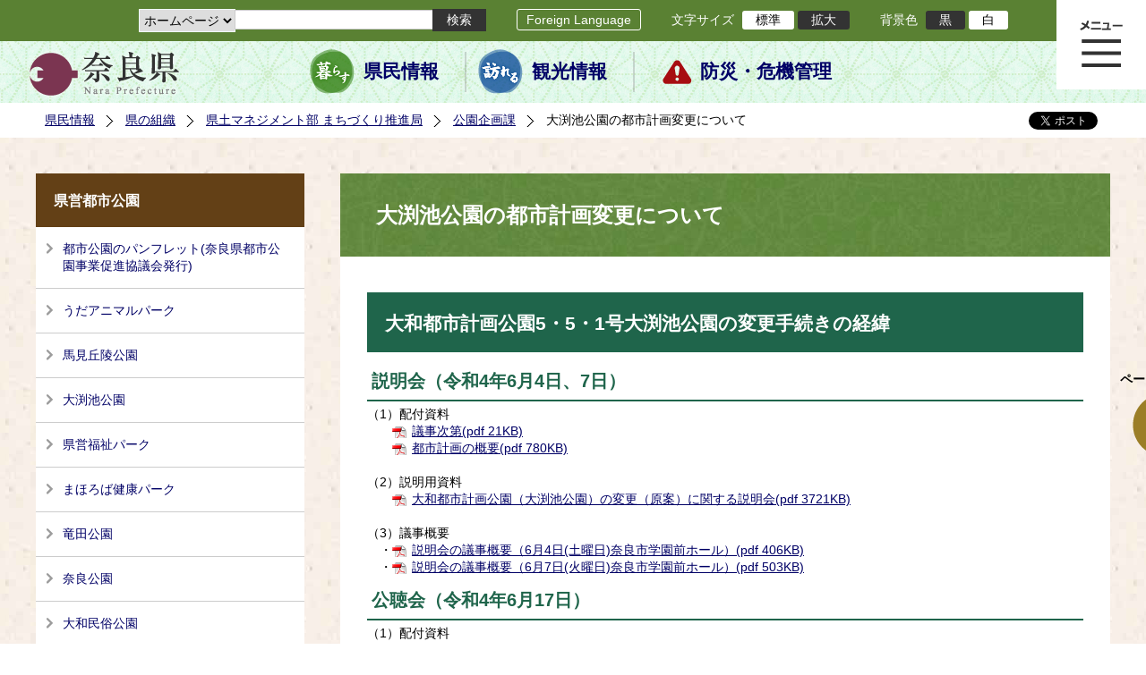

--- FILE ---
content_type: text/html; charset=utf-8
request_url: https://www-pref-nara-jp.cache.yimg.jp/60901.htm
body_size: 55742
content:
<!DOCTYPE html PUBLIC "-//W3C//DTD XHTML 1.1//EN" "http://www.w3.org/TR/xhtml11/DTD/xhtml11.dtd">
<html xmlns="http://www.w3.org/1999/xhtml" xml:lang="ja" lang="ja" >
<head >
  <meta http-equiv="Content-Type" content="text/html; charset=utf-8" />
  <title>大渕池公園の都市計画変更について/奈良県公式ホームページ</title>
  
  <!--framestyle_dhv-->
  <meta name="generator" content="i-SITE PORTAL Content Management System ID=2261a89be4230f7af5eb2301d6660ba4" />
  <meta name="author" content="Nara Prefecture" />
  <meta name="copyright" content="(C) 2008 Nara Prefecture" />
  <meta name="description" content="Nara Prefecture" />
  <meta name="keywords" content="奈良県" />
  <meta name="rawpagename" content="大渕池公園の都市計画変更について" />
  <meta http-equiv="Content-Script-Type" content="text/javascript" />
  <meta http-equiv="Content-Style-Type" content="text/css" />

  <!--HeaderInfo-->
  <!--ヘッダ情報をタグつきで入れます-->
<script>(function(w,d,s,l,i){w[l]=w[l]||[];w[l].push({'gtm.start':
new Date().getTime(),event:'gtm.js'});var f=d.getElementsByTagName(s)[0],
j=d.createElement(s),dl=l!='dataLayer'?'&l='+l:'';j.async=true;j.src=
'https://www.googletagmanager.com/gtm.js?id='+i+dl;f.parentNode.insertBefore(j,f);
})(window,document,'script','dataLayer','GTM-5ZMPHL6R');</script>
<!-- End Google Tag Manager -->
  <!--HeaderInfoA-->
  
<script src="/scripts/jquery-1.11.1.min.js" type="text/javascript"></script>
<script src="/admin/common.js" type="text/javascript"></script>

  
  <link rel="canonical" href="https://www.pref.nara.jp/60901.htm" />
  <!--BaseCSS-->
  <meta name="viewport" content="width=1500" />
<script type="text/javascript">
//<![CDATA[
var bSmapho;
if(((typeof getCookie == 'function' && getCookie('BrowserViewPort') == '1') || (window.orientation == null &&  screen.width > 420) || $(window).width() > $(window).height()) && !(window.orientation == null && $(window).width() < 400 && window.parent != null && window.parent.$('#smaphoframe').length > 0)){
bSmapho = false;
} else {
$('meta[name="viewport"]').attr('content', 'width=320');
bSmapho = true;}
//]]>
</script>
<link href="/css/portal.css" type="text/css" rel="stylesheet" media="all"  />
<link href="/css/portal_m@d.css" type="text/css" rel="stylesheet" media="all" />

  <!--ModuleCSS-->
  <link href="/css/Browser_C/LTitle_Standard/module@d.css" type="text/css" rel="stylesheet" media="all" />
<link href="/css/Browser/ItemNon/module@d.css" type="text/css" rel="stylesheet" media="all" />
<link href="/css/Browser/ItemNon/103035_12846@d.css" type="text/css" rel="stylesheet" media="all" />
<link href="/css/Browser_C/BreadCrumbs_Standard/module@d.css" type="text/css" rel="stylesheet" media="all" />
<link href="/css/Browser_C/LinkList_Standard/module@d.css" type="text/css" rel="stylesheet" media="all" />
<link href="/css/Browser_C/ItemLink_address/module@d.css" type="text/css" rel="stylesheet" media="all" />
<link href="/css/Browser_C/SiteMapList_GMenu/module@d.css" type="text/css" rel="stylesheet" media="all" />
<link href="/css/Browser/ItemNon/103331_12846@d.css" type="text/css" rel="stylesheet" media="all" />
<link href="/css/Browser_C/Program_ViewerLink/module@d.css" type="text/css" rel="stylesheet" media="all" />
<link href="/css/Browser_C/Program_FileCheck/module@d.css" type="text/css" rel="stylesheet" media="all" />
<link href="/css/Admin/A_PageCSS/103530_12846@d.css" type="text/css" rel="stylesheet" media="all" />
<link href="/css/Admin/A_PageCSS/103037_12846@d.css" type="text/css" rel="stylesheet" media="all" />
<link href="/css/Admin/A_PageCSS/110079_12846@d.css" type="text/css" rel="stylesheet" media="all" />

<script type="text/javascript">
//<![CDATA[
if (typeof i_site === "undefined") { var i_site = {}; }
  i_site.loaded = false;
  i_site.b_isite_reload = false;
  $(function () {

    i_site.loaded = true;
    document.body.style.cursor = 'default';
  });


//]]>
</script>

  <!--HeaderInfo2-->
  <!--CSSやヘッダ情報をタグつきで入れます。外部CSSの下に入ります-->
<link rel="shortcut icon" href="/favicon.ico" type="image/vnd.microsoft.icon" />
<link rel="icon" href="/favicon.ico" type="image/vnd.microsoft.icon" />
<link rel="apple-touch-icon" href="/apple-touch-icon.png" />
  <!--HeaderInfoA2-->
  
  <!--BorderCSS-->
  <style type="text/css">
#IEErrorMessage{display:none;}

</style>

  <!--CommonJavaScript-->
  
  <!--HeaderJavaScrip-->
  <script type="text/javascript" src="/js/resize.js"></script>
<script type="text/javascript" src="/js/search.js"></script>
<script type="text/javascript" src="https://cse.google.com/cse.js?cx=017992427952657336742:pg3vl_jyims"></script>
<link title="colorstyle" media="screen" type="text/css" href="/css/normalstyle.css" rel="stylesheet" />
<script type="text/javascript">
//<![CDATA[ 
function setActiveStyleSheet( title ) {
	if ( (title != "normalstyle")
		&& (title != "blackstyle")) return;
	var i, a, main;
	var links = document.getElementsByTagName("link");
	for( i = 0 ; i < links.length ; i ++ ) {
		a = links[i];
		if( (a.getAttribute("rel") == "stylesheet") && a.getAttribute("title") ) {
			if(a.getAttribute("title") == "colorstyle") {
				a.setAttribute("href", "css/" + title + ".css");
				break;
			}
		}
	}
	setCookie( "style", title, null );  /* 現在利用中のスタイルシートの情報をCookieに記録 */
	return false;
}

(function(){
	var style = getCookie("style");
	if (style) {
		setActiveStyleSheet(style);
	}
})();
//]]>
</script>
</head>
<body >
  <form method="post" action="/60901.htm" id="Form1" enctype="multipart/form-data" onsubmit="while(!i_site.loaded){ if(!confirm(&#39;送信準備が完了していません。再送信しますか？&#39;))return false;}return true;">
<div class="aspNetHidden">
<input type="hidden" name="__VIEWSTATE" id="__VIEWSTATE" value="FR2IzVwTlI3vBq4o/7ocC4Eo/qPMkmdAfA8kX68YEnp8tDwh72s5GWsvzhV/RChiMV3Txz/It+9PkYV8LXTIxcIc1clh6h4Zun3G6WFqOQXVTpE0NC3sy++aLHjxKuILZ3ZvKZF9LW4s6asxgKlXRj9ITdvPM8OJEYKBFIEhUoKm6ceI87umOQr72IBCSgBIK+c3F9vmZ6oXvgsBhj3VryP8sDe4mfyLeMwdfe/1m1Uxz6BdZnXAYXUnm1ezqaTFigPZSnoIqb7ZvCyVTizYWHc2awZJEk3qWE1R/DLTZLNKjvdOX5EZL87KVbMKZF9WGN87Y+zqXN0SSQW9heHNNW0IKwJINKyAvSRtDTCZM16P22MYsP/W0Q7hL3NX+N8IteYjRbaVkJeAHDqYjkW9LnZEeK2CdK+gmgiFM58zmdWLzZOhvwqA2Tlq6oneKx1UN9IQ9O7e3IPvML2SogcP4435iHY7BBYryrORwcu6LVhf3UEaI4MN5oWdz/czZiwf/oC/tOtkIXfgCoPDTIUQkfywcN+thFNPHGOYmsRujAzpajhip7BB/+LLLDkJjmKIu3SKkISIpFAQ/FbBW74s0+gJ1hQJyBvlY/UD7CZucdmNRzJvTZy5U4OQ651Wkg6Q2DnTdPAIqFDy/VY4cES8L/vz2fUgzrTjBfVNbekz/gWs5BmEltV2XZrxaQPuwUNshIUfLlQdpi7kDepZTG7QyHYbGx1i5IMiijN4MaX2hq9NYBsIyU4FVhUcBBjdydqzHFvDKirs8htq1bz98ANLUCiUen8Tn/[base64]/DpZH46xUjoIXFhC3i4nDR3VhQs6P0/LVjvdzXM6dseAFRGcZrMag06g7yE5ZHm2YOzyumZszeHg+hQgR8Zv0+f8m1AT9n52DX9iCdPumzOyDBpGMfu7h5nKHzCU8hsMpeYNPi7xC5IA6wB/aQ0zo5TbQCjxvxCa3j3az7VHIvvPg6tmyiYqJ6LoZntiFm42eldJCFS2Hp3vzZOr9/WcUvTAahTuecmmG1oovTdsfBREd0l41ioDHyiihOUrDtiH0Qc6aStEEbhMKYCyZgvqtKh9LSLDXZSzp8O4qjMEhSqnX+5mU26NbYfo47uv72eBzYpVcPqFnRSQRO14siI8ZJ5UQoYPAOaAtuBkCL6ZCd+e+ZG7wRQ8oiEx/yxUhhnWhVYWH92Fy5kSRU00KrGIEO6Km0J9CNTpnetHO2U75tD7NHBZtjDplTGUNdH/DXDEYXRfcGUxca752YtLc+T/OZgL/F/sX/kmHC7h0gzM2r32oH2LYpI+mOWbtLuPCzbfF4YHKV0MqePyVyl6xqDGdlyZ4SzCuz0fyxFyPicbBMKpc6RBJJMbzEBbcpAih/n269nHZmua+hTqimQAcorVGIr/XfqRL0IWPic3w3bkW+TIgJ6YCt3BuT0FrR/NbUi+0xpJm+ar882I0Mbpcz4KPUaBMIMpT6POrgIx6tEnTooIMLk0nM5FGIDJvBoyxU1aql9ZgmSgdWg/jIHCA7BqWbJVldcUZRdwgPf3qvIlqV5FUW/5UQUKpn/1BTTIuaM6EHoHNHb/0WXiOe9Z1Ap6RHkJb9w2CaMN8cOPsblPbbXyQhvqhPAu/YrrWY8c5vzZwp/c2cuUoMYMxsEqIfliLSFDAikDtqPInZ/Cpk0/Qh4FGTRWIjim55PpEAoXDUclsDdfaJLu29mT2Wmd1nbYDL/XrkhZ/z6rgB1anAhihhiPI7V6s8YFGxOpjdX4lhcv3t6+5OxCLkfSHCS6hC2RoGikeXiajZfCoRa+IxkHe6dG33avkXRiH/0/1nsVe4AFWHOfSzV6B19axwQ2ZwmwWp5ooyjWyjYRuPJHo4IsPiUGP+dpP03WfVmLQRfkNU6dI7R3/dp/B8d8Vd9dt5n4ouGJ2dhRpeGdKpee4x43Iwd3vXTqOT1mNZ5bunJXn8CViYbI1OMOwwaL8nvWK6yDB0Ezi8DU5oFARL+13bWYp7MiyPtnvBlueiWjUW7hCizYdsIdkSSaN7J0NSFMkC9yNs7Z5g4AuM6bnK9jDR1k//FYCUks/bt4zA3mHSLmI2wgkeCJsVCJ5wK/n6TSxFyolOocsxxm28cGT80mzZ8Nyd3gK6UFoKh2TkQ5hGrMq7Ql2x/sPdJXGqKPS4DU2j+Fu9mJlKBeEg15A16Ow72nKwMC/eQj31WBWjzsIT8XMVixIqXNcdpzHSH2LSuqGUR98N4kEG19k4QB78wOBaWRriAoBtORw07rXRcDLdA9hz1nfOO0kjz2TQTKKWJSbPfsYpP8km5zLUsTiqn9ePLdKy0xBLAe53gxku+O9Km+ixwBCYe/piD+y7XgqQkBjWrRYevt6UNrwhVeeRt1uMXaCzH5n2cKqHuKPiqHbzx+/kjtBht089rijiXYIi1qhum+YkUgEBPfI1f3b7r7w0qAJMs8nSPMf0tHdwsoJnYKlEfl3qq9BuL8M6Zgzvkv9zJyijP+4phR+DC2LCo4gKYkDjqo3T6BgtjZ0H4fHgEf7lce/o+Cnw2soAL7u0+JKXLMicKdemnQs423thuyCxp8t1X/zYb1l5kJW0zsHhniSyonzfII8DudYR6ZZGKK+bx8Po6ut8P5KCobk7ZxmqvsyU7liDHdF/auJlmXvuYzHEZQjFPPKUvltP4Ke2lwFlC8GIU5E/Eh48nqAP/u6RIFNZktNIsy3vNgu313Luw/x6DPRj7JF88ztnFg/KAYybHKjXJCP8PbqwwCxgkiJr703A962JCLFfO45p3H+KQMXoBpIgQZ6Oko8n2jMTI/FJfyQ4V9eEG0KOi8eqzNx5ybRJUKedajNMAOhpWSiNygOdTUbRgD+xgkoeoRoioSbWKW4mQAL0PdhW2AbDv+zvCr1AwRt567YzGjRGFncoYNybDwyorhL2Pg2oJzg7+t0R3xuH5w97j/Ij9fX8EXQB/0KUf8kWEsgQT0nAPqUkmJx9RypzKWuXVxyS8a6wIjv2oZFFobLc5TD/Qc0lPdW0KhDoODduKRUa+9PElaKYEyYYyp5311MLCh6jkxrW/mC9/zjbs+OdWXDK/KHrm5lMszfJvEwRjvlg7GBowsDN32ErHLMyTrb0TojMHyLVfIgpP8TVJ0m0HkDYoX66ZalHBu2j9YAXEg7AqEqOFdgLJqFFFbXYQlJ3Lu8L3huo+4kthHjX4XGkTHVFHJHAamtATw1IZv7JHGwJMWQD/zSNCyGWe8pxxDjoLzkbEm160W4cljqovaz7J4Vb/gz+C4AW2J4o0d1CxAlkqa4qo3Tpr9lhVZrvzyl2Am8cNSS0RJJDGp3GwAMwfg5ukKpSbTCALw2hE1u7zfUMaK8hDsDXjS/ULLJiumm5a/XFeESzwcyEr+04uTWMOOGoGmkDtklBfM0UcWKLepXhDhg6PHL0m8MoaCMT9iRWz/+Sghx+U8ssNP8YN+KeOv9ImOS4GSWEIZiV927nkhv/d4/[base64]/NlyGC58k1hgTfBdxEFvynUQvMNvh2PQfoKk0oYkJX1La/x+3hRmxOmAcxTvmsdnEQANUV1UTxn9EyBHAv8nG+Rp97KKQ9WoQKCWWt15i4umjlfOOnpuVo4oyT7J9+M+hDYFdFoTzlhlhsWDJW/bt042bxSNdB4LRYc4wDQQ7m2CAv6D3bSGnTI3muRuRcC3QkG9IuQkTafmD6pwcHBqeFgs68QyPDT3QdSJyeqfO5GCjaIP7F68A8aBbRw/pj42kl1pe1zDXpiX9jHG1fecC2xog+C+Ra31Mlebd+xfsJUteU/vRgKCiV/kQCrIA3976QkIkuiZ7GuEiqNbg3m1IKZsAglqBuvpZaZpDWG4XfStmexlq2+GERvlLKd2/fJ+Chw52WW47vACJrvKWPq1UhBbmGJKJKqfvksTtjZiMFYIYLVK5WQ1bRFsPXXu/2sumFyuaFhguwsPjQMI+ClqQjIBpAsK2KRPBKu8gXZ8MNnUnEJHiCYcFUkU58b8mt2DezJeeEdxD4gcSdCCX4tXIROh1Iu8xijVV9m7TLdAU+8OC6uqg1qGad8qoXNsReOCte6k95CNrKPg/B42+1GaP46kFv3nfI2TS9OpUqDlSXA6REvxIs13U4IWJ43/8Q2I4ALTojCCsF2JUYbSJcmPuxzvvDu/rVduXqa2tqX1T/qI8HjCAqOkgCbIvm8BIVa40dJEsyzOkcBeBpgvy/VFPLWlAPbR/0fEAhpcgCsoLj8NR3lYSwgbdIi7bJ2aFwoc12VpD/[base64]/4fQ+tWPjcteZYLL4PkQEfmlnV7kTrSzSfLY2koIuOAn11Pd1HzKCx/9rJ/xQMoa4sLQxyjCXRmHqWBzwtL9f+eaX1tBYhL/KfXiwy0fPxrPAVfxOaWxm60cpoJkh96ZVD77VB1nDpgNVvH297pveAiESu3sLGcasvAB1IvngXv7rnlJtWVyOLgFPpemftx4CHT01vZi8gv5tMbSeUWxIZ/4AwxPqs5HF+rfCMwuQfyJYDD3pS7P+BdX1LHrPNzkm2m9eosoRBFJaNX/aHcfwk8BoxH3z1p7OrXh/quMlzQYJbY9E76uWA/HjMKcnCczPyPcyfX5t21jafJSenvp7D8N7GypBu57KUDRnDKx3E/RT+BJUJVLLCsNhj7KDOrGcagzGBi90zL72bLL9cfDAthbsaOrhQx4J4adrubb6VK4ea5fnt+94PcfPnsCo7/x7ATZR/WoqGpZ6sJp8sME3DgqQuOrKXy7VwQ0M7lAOlzFTLzoa0he/g3Q6WO+Bx0D8PUp9+c4hGE//iLFEwIUs4YJvpLeJoCDcjxk8mDUvLW/zSFvg0TYlMAW606tz2Pu4pF19adtqA927mRw25BDNqmOMXrYJwBD8Cr4I1stZHHXOML11hmSwvOQ6B4CUEi0FSQ2o5KAtbG121AMT/T6S5TCG3DqtLQ2q1XHaxmTiG3+5wsfXnF6H0hyMDY6fNPwUsqrQGFHX2PbUdA4RSIPHSoHTg1ZwStT979+/haPHyAYL+IvMwBcstZSF4kb/vyOUg+FNXn+BZ5pusy3rWNp/jV+86Hv2aLztV3Smji0cItMzuBNOpleBtyPHUssgxG99IB3MYyYVf3FA6/Q3GzXpJH1Tbq5Agdtw+QgVv32N2gmqCccyLSQrfgPsBhBvSA3NJCCw4jzruhsG3IsU1U2pS4lYyjJnj0cMkaHzmGywd2XvkZEjhI3dMpNZ8pvFwga5Pa3Vp9NkFZmrajUaWjST737UuIf3YltV+TESv93Imqih/DxmJSgug5oM9XUQkhZp2pkB7q2o0aLukcfttnj35b1gW68xxeScyPGXyI023mEPztq43DcIKKhfSTuNM2Evq3ZmYUNUBi8K1Pgre5ABH3kDDKlTmA9rZO3f1nMA8f+mdrziRsY+jsOcsT9m8o0TMdYlNQlzoyc/QJJK+CCzOXaVBIoX8d1upq57zmQwpe/TsU1iBic2cdQiZeJdrULUuLBtI0lJzokc3PfvBBWXSVJHC2lfTLIhSO9yHk7XP3SOj8vVIU7r3/ixiia+PHUcGwsRwH9ZBK/Qm9f71f5yHP+Xgcdy5zqQmm1AACtwyOp4WBNTvFFS36GR75qZ93wfrXhrwgt8Z1kY3a4bXiONkHI56pjVzF46w0txDb22myoQxHHalSef2RG/[base64]" />
</div>

    <noscript id="NoScriptMessage">
      <div class="Error">
        <img src="/css/cm/js_alert.gif" alt="当サイトではJavaScriptを使用しているコンテンツがありますので、ブラウザ設定でJavaScriptを有効にしてご利用ください。 Please Enable JavaScript in your Web Browser to Continue." /></div>
    </noscript>
    <div id="NoCookie" style="display:none" class='Error'></div>
    <script type="text/javascript">
    //<![CDATA[
    $(function () {
        if (!doCookieCheck()) {
          document.getElementById('NoCookie').innerHTML = '当サイトではクッキーを使用しているコンテンツがありますので、ブラウザ設定でクッキーを有効にしてご利用ください。 Please Enable Cookies in your Web Browser to Continue.';
          document.getElementById('NoCookie').style.display = '';
        }
    });

    //]]>
    </script>
    
    
    <!--System Menu start-->
    
    <!--System Menu end-->
    <div id="pagetop" class="BodyDef" style="margin-left:auto;margin-right:auto;">
      <input name="roleMenuID" type="hidden" id="roleMenuID" value="60901" />
      <input name="parentMenuID" type="hidden" id="parentMenuID" value="1683" />
      <div id="BaseTable">
        
        <!--HeaderPane start-->
        <div id="HeaderPane">
        
<!--ItemNon start-->

<a id="moduleid128731"></a>





<a id="itemid306536"></a>

<!-- Google Tag Manager (noscript) -->
<noscript><iframe src="https://www.googletagmanager.com/ns.html?id=GTM-5ZMPHL6R"
height="0" width="0" style="display:none;visibility:hidden" title="Google Tag Manager"></iframe></noscript>
<!-- End Google Tag Manager (noscript) -->
<!--ItemNon end-->

<!--BrowserLTitle start-->

<a id="moduleid103213"></a>






	<h1 class="speak">
		大渕池公園の都市計画変更について
	</h1>
	<div class="readguide">
		<div id="skiplink"><a class="skip_menu" href="#ContentPane">本文へ移動</a></div>
	</div>
<script type="text/javascript">
// <![CDATA[
  if (!location.href.match(/#(itemid|basetable|contentpane)/ig))
  { //アンカー親ページ情報設定
    setCookie('anchorurl', location.href, null);
    setCookie('anchortitle', '大渕池公園の都市計画変更について', null);
  }
  $(function(){
    $('#HeaderPane').find('div').each(function(){
      if ($(this).is('#glnv')){
         $(".readguide div").after('<div><a class="skip_menu" href="#glnv">メニューへ移動</a></div>');
      }
    });
  });


  // ]]>
  </script>


<!--BrowserLTitle end--><div class="print_none">
<!--ItemNon start-->

<a id="moduleid103035"></a>





<a id="itemid218415"></a>

<div id="Header">
	<div class="logo_block">
		<a class="long" href="/"><img class="logo" title="奈良県公式サイト" alt="奈良県公式サイト" src="/Images/logo.png" /></a>
		<a class="short" href="/"><img class="logo" title="奈良県" alt="奈良県" src="/Images/logo_s.png" /></a>
	</div>
	<div class="toolbar">
		<div class="toolbar_contents">
			<div class="BrowserSearch">
				<div class="search_select">
					<label for="searchA" style="display:none">検索対象選択</label>
					<select name="searchA" id="searchA">
						<option value="3">ホームページ</option>
						<!--<option value="1">HP番号検索</option>
						<option value="2">よくあるご質問</option>-->
					</select>
				</div>
				<div class="search_txt">
					<label for="keyword1" style="display:none">検索</label>
					<input id="keyword1" onblur="if (this.value == '')this.style.background = 'transparent';"  class="TextBox" onfocus="this.style.background = '#fff';" title="検索キーワードを入力してください" onkeypress="javascript:if(event.keyCode==13){googleSearchInlineA(); return false;}" maxlength="255" size="25" name="q" />
					<input title="サイト内検索を実行します" class="SubmitBtn" type="submit" value="検索" onclick="javascript:googleSearchInlineA();return false " />
					<input value="017992427952657336742:pg3vl_jyims" type="hidden" name="cx" />
					<input value="utf-8" type="hidden" name="ie" />
				</div>
			</div>
			<div class="translate">
				<a href="/46485.htm">Foreign Language</a>
			</div>
			<div class="fontsize">
				文字サイズ
				<ul>
					<li title="標準" id="typical" onclick="resize(0)">標準</li>
					<li title="拡大" id="bigger" onclick="resize(1)">拡大</li>
				</ul>
			</div>
			<div class="backround_change">
				背景色
				<ul>
					<li id="changecolor1"><a href="/" title="背景色の変更 黒" onclick="setActiveStyleSheet('blackstyle'); return false;">黒</a></li>
					<li id="changecolor2"><a href="/" title="標準の背景色 白" onclick="setActiveStyleSheet('normalstyle'); return false;">白</a></li>
				</ul>
			</div>
		</div>
	</div>
	<div id="smart_tool">
		<div id="smart_mode_change">
			<div id="smart_mode_change_block">
				<a id="smart_mode_pc_btn" href="javascript:setCookie('BrowserViewPort', '1', null);window.location.reload();">パソコン画面表示</a>
			</div>
		</div>
	</div>
	<div class="sub_navigation">
		<ul>
			<li class="navigation1"><a href="/1.htm">県民情報</a></li>
			<li class="navigation2"><a href="/53839.htm">観光情報</a></li>
			<li class="navigation3"><a href="/1825.htm">防災・危機管理</a></li>
		</ul>
	</div>
</div>
<div class="EndClear"></div>
<div class="sp_adj"></div>
<script type="text/javascript">
//<![CDATA[

$(document).ready(function(){
//ツールクリック
	$("#smart_tool").click(function(){
		$("#smart_tool").toggleClass("smart_tool_act");
		$("#smart_mode_change").toggleClass("smart_tool_on");
		$(".translate").toggleClass("smart_tool_on");
		return true;
	});
});
//]]>
</script>

<script type="text/javascript">
//<![CDATA[

	function googleSearchInlineA(){
		var selectVal = $("select[name='searchA'] option:selected").val();
		
		if (selectVal == "1") {
			var q = $("#keyword1").val();
			if(q.match(/^[0-9]+$/)) {
				$.ajax({
					async: false,
					url: "item/" + q + ".htm" ,
					type: 'POST',
					statusCode: {
						200: function(){
							console.log("200");
							location.href = "item/" + q + ".htm#numsearch_jump";
						}, 
						404: function(){
							console.log("404");
							alert("入力されたHP番号は存在しません。");
							return false;
						}
					}
				});
			} else 
			if(q.match(/[^\x01-\x7E\xA1-\xDF]/)) {
				alert("半角数字で入力してください。");
				return false;
			} else {
				alert("HP番号が入力されていません。");
				return false;
			}

		} else if (selectVal == "2") {
			//alert("準備中");
			var q = $("#keyword1").val();
			location.href = "dd.aspx?menuid=4384&mid=3941&swords=" + q ;

		} else if (selectVal == "3") {
			//alert("全文検索");
			var q = $("#keyword1").val();
			q = encodeURI(q);
			location.href = "/53810.htm?q="+ q ;

		} else {
			return false;
		}

	}

//]]>
</script>
<!--ItemNon end-->
</div><div class="print_none">
<!--BreadCrumbs_Standard start -->

<a id="moduleid103062"></a>





<div class="BreadCrumbs_Standard">
	<div class="ModuleReference">
		<div class="outside_h"></div>
		<div class="outside_b"></div>
		<div class="outside_f"></div>
		<div class="inside_b">
			<div class="p-left">
				
						<h2 class="speak">
							現在位置
						</h2>
						<ol>
					
						<li class="bread">
							<a id="H11_103062_BreadList_ctl01_BreadLink" href="/./">県民情報</a>
							
						</li>
					
						<li class="bread">
							<a id="H11_103062_BreadList_ctl02_BreadLink" href="/1208.htm">県の組織</a>
							
						</li>
					
						<li class="bread">
							<a id="H11_103062_BreadList_ctl03_BreadLink" href="/2600.htm">県土マネジメント部 まちづくり推進局</a>
							
						</li>
					
						<li class="bread">
							<a id="H11_103062_BreadList_ctl04_BreadLink" href="/1683.htm">公園企画課</a>
							
						</li>
					
						<li class="bread">
							
							大渕池公園の都市計画変更について
						</li>
					
						<li id="LIanc" class="LIanc"></li>
						</ol>
						<script type="text/javascript">
						    // <![CDATA[
						  if (location.href.match(/#(itemid|basetable|contentpane)/ig) && getCookie('anchorurl') != "")
						  {	//アンカー親ページへのリンク表示
						    document.getElementById("LIanc").innerHTML = '(<a href=\"' + getCookie('anchorurl').replace(/[<>\"].*/g,'') + '\"><img title=\"リンク元ページへ戻る\" alt=\"\" src=\"/Images/bread_anc.png\" />' + getCookie('anchortitle').replace(/[<>\"].*/g,'') + '<' + '/a>)';
						  }
						  else
						    document.getElementById("LIanc").style.display = "none";
						    // ]]>
						</script>
					
			</div>
			<div class="p-right">
				<a href="https://twitter.com/share?count=horizontal&amp;lang=ja" class="twitter-share-button">ツイート</a>
				<div id="fb-root"></div>
				<div id="fb-share" class="fb_reset"></div>
				<script charset="utf-8" type="text/javascript">
				// <![CDATA[
				document.write('<div class="fb-like" data-send="false" data-layout="button_count" data-width="190" data-show-faces="true"></div>');
				// ]]>
				</script>
			</div>
		</div>
		<div class="inside_f"></div>
	</div>
</div>
<div class="EndClear"></div>

<!--ツイッター-->
<script charset="utf-8" type="text/javascript">
//<![CDATA[
!function(d,s,id){
  var js,fjs=d.getElementsByTagName(s)[0];
  if(!d.getElementById(id)){js=d.createElement(s);js.id=id;
  js.src="//platform.twitter.com/widgets.js";
  fjs.parentNode.insertBefore(js,fjs);
  }}(document,"script","twitter-wjs");
//]]>
</script>

<script charset="utf-8" type="text/javascript">
//<![CDATA[
(function(d, s, id) {
  var js, fjs = d.getElementsByTagName(s)[0];
  if (d.getElementById(id)) return;
  js = d.createElement(s); js.id = id;
  js.async = true;
  js.src = 'https://connect.facebook.net/ja_JP/sdk.js#xfbml=1&version=v2.12';
  fjs.parentNode.insertBefore(js, fjs);
}(document, 'script', 'facebook-jssdk'));
//]]>
</script>
<!--BreadCrumbs_Standard end--></div><div class="print_none">
<!--ItemNon start-->

<a id="moduleid103250"></a>





<a id="itemid219029"></a>

<!-- スマートフォン調整 -->
<script type="text/javascript">
//<![CDATA[
$(function(){
	if(bSmapho == null || !bSmapho){
	} else {
		var setsp2 = $('<div class="open_sub_menu">サブメニュー表示</div>');
		$(".sp_adj").after(setsp2);
		$(".open_sub_menu").click(function(){
			$("#LeftPane").toggleClass("sp_toggle");
			$("#RightPane").toggleClass("sp_toggle");
			$(".BreadCrumbs_Standard").toggleClass("sp_toggle");
			$("#ContentPane").toggleClass("sp_toggle_off");
			$(".open_sub_menu").toggleClass("sub_menu_toggle");
			return false;
		});
	}
});
//]]>
</script>
<!--ItemNon end-->
</div><div class="print_none">
<!--SiteMapList_Gmenu start　既定：階層2、切り替えリスト表示しない、基準ページ表示しない-->

<a id="moduleid103039"></a>






<div id="Glnav_toggleMenu" title="メニュー表示">メニュー表示</div>
<a class="view_goiken" href="/53164.htm">ご意見箱 ご相談・お問い合わせ　はこちらです。</a>
<div class="B_GNavi" id="glnv">
	<h2>メインメニュー</h2>
	<div class="sub_toolbar">
		<div class="sub_toolbar_head"></div>
		<div class="sub_toolbar_contents">
			<div class="BrowserSearch">
				<div class="search_txt2">
					<label for="keywords2" style="display:none">検索</label>
					<input id="keywords2" onblur="if (this.value == '')this.style.background = 'transparent';"  class="TextBox" type="search" onfocus="this.style.background = '#fff';" title="検索キーワードを入力してください" onkeypress="javascript:if(event.keyCode==13){googleSearchInlineB(); return false;}" maxlength="255" size="25" name="q" />
					<input title="サイト内検索を実行します" class="SubmitBtn" type="submit" value="検索" onclick="javascript:googleSearchInlineB();return false " />
					<input value="017992427952657336742:pg3vl_jyims" type="hidden" name="cx" />
					<input value="utf-8" type="hidden" name="ie" />
				</div>
				<div class="search_radio">
					<fieldset>
						<legend>検索対象選択</legend>
						<input type="radio" id="search_target3" name="searcht" value="3" checked="checked" /><label for="search_target3">ホームページ</label>
						<!--<input type="radio" id="search_target1" name="searcht" value="1" /><label for="search_target1">HP番号検索</label>
						<input type="radio" id="search_target2" name="searcht" value="2" /><label for="search_target2">よくあるご質問</label>-->
					</fieldset>
				</div>
			</div>
			<div class="sub_rightbanner">
				<div class="sub_rightbanner_contents">
					<ul>
						<li class="contents_2"><a href="/42509.htm">よくある質問</a></li>
						<li class="contents_4"><a href="/37223.htm">施設を探す</a></li>
						<li class="contents_1"><a href="/1208.htm">組織から探す</a></li>
					</ul>
					<div class="EndClear"></div>
				</div>
			</div>
		</div>
	</div>
	<div class="MenuListDiv">
		
				<ul>
					<li class="layer0">
						<a class="Title" href="/">ホーム</a>
						<div id="Gmenu0001" class="GNaviFrame">
							<ul>
								<li class="layer1 G01_01"><a class="Sub_Title" href="http://www.police.pref.nara.jp/">警察</a></li>
								<li class="layer1 G01_02"><a class="Sub_Title" href="/1690.htm">議会</a></li>
								<li class="layer1 G01_03"><a class="Sub_Title" href="/1691.htm">教育委員会</a></li>
								<li class="layer1 G01_04"><a class="Sub_Title" href="/53884.htm">電子行政サービス</a></li>
								<li class="layer1 G01_05"><a class="Sub_Title" href="/1623.htm">広報広聴</a></li>
							</ul>
						</div>
					</li>
			
				
				<li class="layer0  ">
				<a class="Title" href="/1260.htm">くらし・環境・税</a>
				
			
				<div id="Gmenu1260" class="GNaviFrame">
<ul>
				<li class="layer1  ">
				<a class="Title" href="/1261.htm">住まい</a>
				
			
				</li>
				<li class="layer1  ">
				<a class="Title" href="/1262.htm">消費・食生活</a>
				
			
				</li>
				<li class="layer1  ">
				<a class="Title" href="/1263.htm">環境・リサイクル</a>
				
			
				</li>
				<li class="layer1  ">
				<a class="Title" href="/1265.htm">税金・ふるさと納税</a>
				
			
				</li>
				<li class="layer1  ">
				<a class="Title" href="/1266.htm">県土づくり</a>
				
			
				</li>
				<li class="layer1  ">
				<a class="Title" href="/1267.htm">防災・防犯</a>
				
			
				</li>
				<li class="layer1  ">
				<a class="Title" href="/1268.htm">景観づくり・まちづくり</a>
				
			
				</li>
				<li class="layer1  ">
				<a class="Title" href="/1272.htm">結婚・子育て・家族・ストップ！児童虐待</a>
				
			
				</li>
				<li class="layer1  ">
				<a class="Title" href="/11678.htm">協働・NPO・ボランティア</a>
				
			
				</li>
				<li class="layer1  ">
				<a class="Title" href="/35789.htm">移住・定住</a>
				
			
				</li>
				<li class="layer1  ">
				<a class="Title" href="/44860.htm">奈良県ひきこもり相談窓口</a>
				</li></ul>
</div>

			
				</li>
				<li class="layer0  ">
				<a class="Title" href="/11677.htm">教育・人権・交流</a>
				
			
				<div id="Gmenu11677" class="GNaviFrame">
<ul>
				<li class="layer1  ">
				<a class="Title" href="/1274.htm">教育・青少年</a>
				
			
				</li>
				<li class="layer1  ">
				<a class="Title" href="/1277.htm">生涯学習・スポーツ・文化</a>
				
			
				</li>
				<li class="layer1  ">
				<a class="Title" href="/1280.htm">人権・男女共同参画</a>
				
			
				</li>
				<li class="layer1  ">
				<a class="Title" href="/1282.htm">海外・国際</a>
				
			
				</li>
				<li class="layer1  ">
				<a class="Title" href="/17431.htm">県立学校</a>
				</li></ul>
</div>

			
				</li>
				<li class="layer0  ">
				<a class="Title" href="/1270.htm">保健・医療・福祉</a>
				
			
				<div id="Gmenu1270" class="GNaviFrame">
<ul>
				<li class="layer1  ">
				<a class="Title" href="/11607.htm">医療</a>
				
			
				</li>
				<li class="layer1  ">
				<a class="Title" href="/11608.htm">健康・保健</a>
				
			
				</li>
				<li class="layer1  ">
				<a class="Title" href="/11609.htm">サービス・制度</a>
				
			
				</li>
				<li class="layer1  ">
				<a class="Title" href="/1273.htm">高齢者・障害者</a>
				</li></ul>
</div>

			
				</li>
				<li class="layer0  ">
				<a class="Title" href="/1284.htm">しごと・産業</a>
				
			
				<div id="Gmenu1284" class="GNaviFrame">
<ul>
				<li class="layer1  ">
				<a class="Title" href="/1285.htm">企業支援・融資・企業立地・商業振興</a>
				
			
				</li>
				<li class="layer1  ">
				<a class="Title" href="/1286.htm">雇用・労働</a>
				
			
				</li>
				<li class="layer1  ">
				<a class="Title" href="/1287.htm">農林水産業</a>
				
			
				</li>
				<li class="layer1  ">
				<a class="Title" href="/1288.htm">土地・都市計画</a>
				
			
				</li>
				<li class="layer1  ">
				<a class="Title" href="/1289.htm">公共工事発注見通し</a>
				
			
				</li>
				<li class="layer1  ">
				<a class="Title" href="/1290.htm">入札等の発注情報（入札公告・結果等）</a>
				
			
				</li>
				<li class="layer1  ">
				<a class="Title" href="/1291.htm">入札・調達手続き</a>
				
			
				</li>
				<li class="layer1  ">
				<a class="Title" href="/1292.htm">環境対策・生活衛生</a>
				
			
				</li>
				<li class="layer1  ">
				<a class="Title" href="/1293.htm">各種免許・資格</a>
				
			
				</li>
				<li class="layer1  ">
				<a class="Title" href="/11240.htm">開発・建築</a>
				
			
				</li>
				<li class="layer1  ">
				<a class="Title" href="/11241.htm">入札・調達</a>
				</li></ul>
</div>

			
				</li>
				<li class="layer0  ">
				<a class="Title" href="/1297.htm">県政情報</a>
				
			
				<div id="Gmenu1297" class="GNaviFrame">
<ul>
				<li class="layer1  ">
				<a class="Title" href="/1300.htm">分野別計画</a>
				
			
				</li>
				<li class="layer1  ">
				<a class="Title" href="/1301.htm">施策紹介</a>
				
			
				</li>
				<li class="layer1  ">
				<a class="Title" href="/14227.htm">採用情報</a>
				
			
				</li>
				<li class="layer1  ">
				<a class="Title" href="/14156.htm">市町村支援</a>
				
			
				</li>
				<li class="layer1  ">
				<a class="Title" href="https://krk401.legal-square.com/HAS-Shohin/page/SJSrbLogin.jsf">条例・規則</a>
				
			
				</li>
				<li class="layer1  ">
				<a class="Title" href="/4884.htm">各種審議会情報</a>
				
			
				</li>
				<li class="layer1  ">
				<a class="Title" href="/1309.htm">統計情報</a>
				
			
				</li>
				<li class="layer1  ">
				<a class="Title" href="http://www3.pref.nara.jp/koho/">県公報</a>
				
			
				</li>
				<li class="layer1  ">
				<a class="Title" href="/35004.htm">行政資料・刊行物目録</a>
				
			
				</li>
				<li class="layer1  ">
				<a class="Title" href="/4755.htm">行財政改革</a>
				
			
				</li>
				<li class="layer1  ">
				<a class="Title" href="/13397.htm">行財政運営の基本方針</a>
				
			
				</li>
				<li class="layer1  ">
				<a class="Title" href="/12186.htm">行政評価</a>
				
			
				</li>
				<li class="layer1  ">
				<a class="Title" href="/44954.htm">オープンデータカタログサイト</a>
				</li></ul>
</div>

			
				</li></ul>
			
		<div class="layer_cover"></div>
		<a href="/53164.htm" class="goiken">ご意見箱 ご相談・お問い合わせ　はこちらです。</a>
	</div>
	<div class="Close_Menu">閉じる</div>
	<div class="EndClear"></div>
</div>
<div class="EndClear"></div>

<script type="text/javascript">
//<![CDATA[

	$(".layer1 a").removeClass("Title").addClass("Sub_Title");
	$("#Glnav_toggleMenu").attr("tabindex", "0");

	$(function gnav(){
		$('.B_GNavi .layer0').each(function(i){
			$(this).addClass('num' + (i+1));
		});

		$("#Glnav_toggleMenu").click(function(){
			$("#glnv").toggleClass("Glnav_toggleMenu_On");
			$("#Glnav_toggleMenu").toggleClass("Glnav_Menu_Close");
		});

		$(".Close_Menu").click(function(){
			$("#glnv").toggleClass("Glnav_toggleMenu_On");
			$("#Glnav_toggleMenu").toggleClass("Glnav_Menu_Close");
		});

		if(bSmapho == null || !bSmapho){
			var busy = 0;
			var Bheight = $(window).height(); // 高さを取得
			var uiheight = Bheight - 360;
			//alert(uiheight);
			$('.B_GNavi #Gmenu0001').addClass("Menu_Open");
			$(".B_GNavi .GNaviFrame ul").css("height", uiheight); 
			$(".B_GNavi .layer_cover").css("height", uiheight); 
			$('.B_GNavi .layer0').hover(function () {
				$('.B_GNavi .layer0').removeClass("select_nav");
				$(this).addClass("select_nav");
				$(this).find('.GNaviFrame').addClass("Menu_Open");
			}, function () {
				$(this).removeClass("select_nav");
				$(this).find('.GNaviFrame').removeClass("Menu_Open");
			});
		} else {
			$(".B_GNavi ul").children(".layer0").each(function(){
					$(this).children(".Title").after('<span class="sp_gltoggle"></span>');
			});
			var clickEventType=((window.ontouchstart!==null)?'click':'touchstart');
			$(".B_GNavi .layer0 .sp_gltoggle").on(clickEventType, function() {
				$(this).next().toggleClass("Menu_Open");
				$(this).toggleClass("layer0_toggle");
			});
		}
	});

//]]>
</script>

<!-- /* キーボード操作 */ -->
<script type="text/javascript">
//<![CDATA[
	$("#Glnav_toggleMenu").on("keydown", function(e) {
		if(typeof e.keyCode === "undefined" || e.keyCode === 13) {
			$("#glnv").toggleClass("Glnav_toggleMenu_On");
			$("#Glnav_toggleMenu").toggleClass("Glnav_Menu_Close");
		}
	});
//]]>
</script>

<!-- /* キーボード操作menu */ -->
<script type="text/javascript">
//<![CDATA[
	$(function(){
		$('.B_GNavi .layer0').focusin(function(e) {
			$(this).addClass("select_nav");
			$(this).find('.GNaviFrame').show("");
		}).focusout(function(e) {
			if($(e.relatedTarget).closest(this).length) { return; }
			$(this).removeClass("select_nav");
			$(this).find('.GNaviFrame').hide("");
		});
	});
//]]>
</script>


<script type="text/javascript">
//<![CDATA[

	function googleSearchInlineB(){
		var radioVal = $("input[name='searcht']:checked").val();
		
		if (radioVal == "1") {
			var q = $("#keywords2").val();
			if(q.match(/^[0-9]+$/)) {
				$.ajax({
					async: false,
					url: "item/" + q + ".htm" ,
					type: 'POST',
					statusCode: {
						200: function(){
							console.log("200");
							location.href = "item/" + q + ".htm#numsearch_jump";
						}, 
						404: function(){
							console.log("404");
							alert("入力されたHP番号は存在しません。");
							return false;
						}
					}
				});
			} else 
			if(q.match(/[^\x01-\x7E\xA1-\xDF]/)) {
				alert("半角数字で入力してください。");
				return false;
			} else {
				alert("HP番号が入力されていません。");
				return false;
			}

		} else if (radioVal == "2") {
			//alert("準備中");
			var q = $("#keywords2").val();
			location.href = "dd.aspx?menuid=4384&mid=3941&swords=" + q ;

		} else if (radioVal == "3") {
			//alert("全文検索");
			var q = $("#keywords2").val();
			q = encodeURI(q);
			location.href = "53810.htm?q="+q;

		} else {
			return false;
		}

	}

//]]>
</script></div></div>
        <!--HeaderPane end-->
        <div id="Middle">
          <!--LeftPane start-->
          <div id="LeftPane">
          
<!--LinkList_Standard start-->

<a id="moduleid27500"></a>






<div class="LinkList_Standard">
	<div class="ModuleReference">
		<div class="outside_h"></div>
		<div class="outside_b">
			<h2 id="L1_27500_MTitleCtl" class="Fix_header2 shadow">
				
				<span class="info_title">県営都市公園</span>
				
				<span class="info_link">
					
				</span>
			</h2>
		</div>
		<div class="outside_f"></div>
		<div class="inside_b Menu_list">
			<div class="op_control">
				
				
			</div>
			
					<ul>
				
					<li>
						<a id="itemid328704"></a>
						
						<a id="L1_27500_BlogList_ctl01_TitleLink" class="titleLink" href="/secure/328704/pamphletlink.pdf">都市公園のパンフレット(奈良県都市公園事業促進協議会発行)</a>
						
					</li>
				
					<li>
						<a id="itemid195607"></a>
						
						<a id="L1_27500_BlogList_ctl02_TitleLink" class="titleLink" href="/dd.aspx?menuid=1839">うだアニマルパーク</a>
						
					</li>
				
					<li>
						<a id="itemid30458"></a>
						
						<a id="L1_27500_BlogList_ctl03_TitleLink" class="titleLink" href="/dd.aspx?menuid=7566">馬見丘陵公園</a>
						
					</li>
				
					<li>
						<a id="itemid30457"></a>
						
						<a id="L1_27500_BlogList_ctl04_TitleLink" class="titleLink" href="/dd.aspx?menuid=7567">大渕池公園</a>
						
					</li>
				
					<li>
						<a id="itemid30456"></a>
						
						<a id="L1_27500_BlogList_ctl05_TitleLink" class="titleLink" href="/dd.aspx?menuid=7568">県営福祉パーク</a>
						
					</li>
				
					<li>
						<a id="itemid30455"></a>
						
						<a id="L1_27500_BlogList_ctl06_TitleLink" class="titleLink" href="/dd.aspx?menuid=7569">まほろば健康パーク</a>
						
					</li>
				
					<li>
						<a id="itemid30454"></a>
						
						<a id="L1_27500_BlogList_ctl07_TitleLink" class="titleLink" href="/dd.aspx?menuid=7570">竜田公園</a>
						
					</li>
				
					<li>
						<a id="itemid30453"></a>
						
						<a id="L1_27500_BlogList_ctl08_TitleLink" class="titleLink" href="/dd.aspx?menuid=7571">奈良公園</a>
						
					</li>
				
					<li>
						<a id="itemid30452"></a>
						
						<a id="L1_27500_BlogList_ctl09_TitleLink" class="titleLink" href="/dd.aspx?menuid=7572">大和民俗公園</a>
						
					</li>
				
					<li>
						<a id="itemid30451"></a>
						
						<a id="L1_27500_BlogList_ctl10_TitleLink" class="titleLink" href="/dd.aspx?menuid=7573">橿原公苑</a>
						
					</li>
				
					<li>
						<a id="itemid70223"></a>
						
						<a id="L1_27500_BlogList_ctl11_TitleLink" class="titleLink" href="/27838.htm">平城宮跡歴史公園（県営公園区域）</a>
						
					</li>
				
					</ul>
				
			<div class="page_control">
				
				
			</div>
		</div>
		<div class="inside_f"></div>
	</div>
</div>
<div class="EndClear"></div><div class="print_none">
<!--Item start-->

<a id="moduleid45715"></a>





<a id="itemid63506"></a>

<div class="Item_Standard">
	<div class="ModuleReference">
		<div class="outside_h"></div>
		<div class="outside_b"></div>
		<div class="outside_f"></div>
		<div class="inside_b">
				<div class="Contents">
					
					<a href="https://www3.pref.nara.jp/park/"><img style="border-width: 0px; border-style: solid;" alt="奈良公園ガイド" src="/secure/63506/banner2-narapark.gif" /></a>　&nbsp;<br />
<a href="http://www.nara-access-navi.com/"><img style="border-width: 0px; border-style: solid;" alt="奈良公園平城宮跡アクセスナビ" src="/secure/63506/banner-g-180_90.gif" /></a>

					
				</div>
		</div>
		<div class="inside_f"></div>
	</div>
</div>
<div class="EndClear"></div>
<!--Item end--></div><div class="print_none">
<!--Item start-->

<a id="moduleid30036"></a>





<a id="itemid63417"></a>

<div class="Item_Standard">
	<div class="ModuleReference">
		<div class="outside_h"></div>
		<div class="outside_b"></div>
		<div class="outside_f"></div>
		<div class="inside_b">
				<div class="Contents">
					
					<br />
<a href="http://www.pref.nara.jp/toshi/walking_map/"><img width="169" height="70" style="vertical-align: text-bottom; margin-left: 0px; margin-right: 0px; border-width: 0px; border-style: solid;" alt="みどりをつなぐウォーキングマップ" src="/secure/63417/title.gif" /></a>

					
				</div>
		</div>
		<div class="inside_f"></div>
	</div>
</div>
<div class="EndClear"></div>
<!--Item end--></div><div class="print_none">
<!--Item start-->

<a id="moduleid30038"></a>





<a id="itemid34818"></a>

<div class="Item_Standard">
	<div class="ModuleReference">
		<div class="outside_h"></div>
		<div class="outside_b"></div>
		<div class="outside_f"></div>
		<div class="inside_b">
				<div class="Contents">
					
					<a href="https://www.asuka-park.jp "><img src="/secure/34818/logo.gif" alt="国営飛鳥歴史公園" style="border-width: 0px; border-style: solid;" /></a>

					
				</div>
		</div>
		<div class="inside_f"></div>
	</div>
</div>
<div class="EndClear"></div>
<!--Item end--></div>
<!--ItemNon start-->

<a id="moduleid67794"></a>





<a id="itemid121697"></a>

<p style="text-align: left;"><a href="http://swimpia.com/"><span><img style="margin-bottom: 0px; vertical-align: top;" alt="まほろば健康パーク・スイムピアロゴ" src="/secure/121697/%e3%83%ad%e3%82%b4%e2%91%a2.png" /></span></a>　　</p>

<!--ItemNon end-->
<div class="print_none">
<!--LinkList_Standard start-->

<a id="moduleid35752"></a>






<div class="LinkList_Standard">
	<div class="ModuleReference">
		<div class="outside_h"></div>
		<div class="outside_b">
			<h2 id="L13_35752_MTitleCtl" class="Fix_header2 shadow">
				
				<span class="info_title">リンク集</span>
				
				<span class="info_link">
					
				</span>
			</h2>
		</div>
		<div class="outside_f"></div>
		<div class="inside_b Menu_list">
			<div class="op_control">
				
				
			</div>
			
					<ul>
				
					<li>
						<a id="itemid44004"></a>
						
						<a id="L13_35752_BlogList_ctl01_TitleLink" class="titleLink" href="https://www.mlit.go.jp/toshi/park/index.html">国土交通省　公園緑地・景観課のページ</a>
						
					</li>
				
					<li>
						<a id="itemid59986"></a>
						
						<a id="L13_35752_BlogList_ctl02_TitleLink" class="titleLink" href="http://nara-cycling.com/">奈良県 自転車利用総合案内サイト</a>
						
					</li>
				
					</ul>
				
			<div class="page_control">
				
				
			</div>
		</div>
		<div class="inside_f"></div>
	</div>
</div>
<div class="EndClear"></div></div></div>
          <!--LeftPane end-->
          <!--ContentPane start-->
          <div id="ContentPane">
          
<!--LTitle_cap start-->

<a id="moduleid103063"></a>






<div class="gn0">

<div class="Lmenu_title">
	<div class="ModuleReference">
		<div class="outside_h"></div>
		<div class="outside_b"></div>
		<div class="outside_f"></div>
		<div class="inside_b">
			<span class="Title_text">
				大渕池公園の都市計画変更について
			</span>
		</div>
		<div class="inside_f"></div>
	</div>
</div>
<div class="EndClear"></div>

</div>
<!--LTitle_cap end-->
<!--Item start-->

<a id="moduleid120084"></a>





<a id="itemid280924"></a>

<div class="Item_Standard">
	<div class="ModuleReference">
		<div class="outside_h"></div>
		<div class="outside_b"></div>
		<div class="outside_f"></div>
		<div class="inside_b">
				<div class="Contents">
					
					<h2>大和都市計画公園5・5・1号大渕池公園の変更手続きの経緯</h2>
<h3>説明会（令和4年6月4日、7日）</h3>
（1）配付資料<br />
　　<a href="/secure/280924/01_setumeikai_resume.pdf">議事次第(pdf 21KB)</a><br />
　　<a href="/secure/280924/02_plan1_gaiyo.pdf">都市計画の概要(pdf 780KB)</a><br />
　<br />
（2）説明用資料<br />
　　<a href="/secure/280924/03_setumeikai_PPT.pdf">大和都市計画公園（大渕池公園）の変更（原案）に関する説明会(pdf 3721KB)</a><br />
　<br />
（3）議事概要<br />
　・<a href="/secure/280924/0604repo.pdf">説明会の議事概要（6月4日(土曜日)奈良市学園前ホール）(pdf 406KB)</a><br />
　・<a href="/secure/280924/0607repo .pdf">説明会の議事概要（6月7日(火曜日)奈良市学園前ホール）(pdf 503KB)</a><br />
<h3>公聴会（令和4年6月17日）</h3>
（1）配付資料<br />
　<a href="/secure/280924/04_kouchoukai_resume.pdf">議事次第(pdf 25KB)</a><br />
　<a href="/secure/280924/02_plan1_gaiyo.pdf">都市計画の概要(pdf 780KB)</a><br />
<br />
（2）説明用資料<br />
　<a href="/secure/280924/05_kouchoukai_PPT.pdf">大和都市計画公園（大渕池公園）に関する都市計画の変更案を作成するための公聴会(pdf 3719KB)</a><br />
<br />
（3）公聴会の報告<br />
　　<a href="/secure/280924/0617repo.pdf">大和都市計画公園の変更原案にかかる公聴会の報告(pdf 660KB)</a><br />

					
				</div>
		</div>
		<div class="inside_f"></div>
	</div>
</div>
<div class="EndClear"></div>
<!--Item end-->
<!--ItemLink start-->

<a id="moduleid20965"></a>





<a id="itemid22408"></a>



<div class="address_head"></div>
<div class="address_body">
<h3>お問い合わせ</h3><address><span class="toptitle"><a href="/1683.htm">公園企画課</a></span><br />
〒
630-8501<span class="spacer" style="display:inline-block;width:5px;"> </span>奈良市登大路町30<p><a class="linkname" href="https://www.secure.pref.nara.jp/dd.aspx?menuid=1530">お問い合わせフォームはこちら</a></p><p><a class="linkname" href="http://www.pref.nara.jp/toshi/walking_map/">奈良県みどりをつなぐウォーキングマップ</a></p><br />総務企画係<span class="spacer" style="display:inline-block;width:5px;"> </span>TEL
：
0570-08-1101<br />都市公園係<span class="spacer" style="display:inline-block;width:5px;"> </span>TEL
：
0570-08-1101<br />歴史公園係<span class="spacer" style="display:inline-block;width:5px;"> </span>TEL
：
0570-08-1101<br /></address>
<div class="EndClear"></div></div>
<div class="address_foot"></div>
<!--ItemLink end-->
<!--Program start-->

<a id="moduleid110147"></a>





<!--Insert HTML here-->
<div class="print_none">
	<div id="viewer_link" class="viewer" style="display: none;">
		<div class="smartoff"><a title="ビューワソフトのダウンロードリンク" href="/56906.htm">添付資料を見るためにはビューワソフトが必要な場合があります。詳しくはこちらをご覧ください。 </a></div>
		<div class="smarton">スマートフォンでご利用されている場合、Microsoft Office用ファイルを閲覧できるアプリケーションが端末にインストールされていないことがございます。その場合、Microsoft Officeまたは無償のMicrosoft社製ビューアーアプリケーションの入っているPC端末などをご利用し閲覧をお願い致します。</div>
	</div>
	<div class="EndClear"></div>
</div>
<script type="text/javascript">
//<![CDATA[
$(function(){
  $("a[href]").each(function(){
    var href = "/"+$(this).attr("href");
    if ((-1 != href.search(/.pdf$/))
      ||(-1 != href.search(/.doc$/))
      ||(-1 != href.search(/.xls$/))
      ||(-1 != href.search(/.docx$/))
      ||(-1 != href.search(/.xlsx$/))) 
    {
      $("#viewer_link").css("display", "block");
      return false;
    }
  })
});
//]]>
</script>
<!--Program end--></div>
          <!--ContentPane end-->
          <!--RightPane start-->
          
          <!--RightPane end-->
        </div>
        <div class="EndClear">
        </div>
        <!--FooterPane start-->
        <div id="FooterPane">
        <div class="print_none">
<!--ItemNon start-->

<a id="moduleid103331"></a>





<a id="itemid219265"></a>

<div class="pagetop_box" title="ページの先頭へ"><a href="#pagetop">ページの先頭へ</a></div>

<script type="text/javascript">
//<![CDATA[

$(function(){
  var topBtn = $('.pagetop_box');

  $(window).scroll(function() {
    if ($(this).scrollTop() > 300) {
      topBtn.stop().animate({
        'right': '20px'
      }, 200, 'linear');
    } else {
      topBtn.stop().animate({
        'right': '-200px'
      }, 200, 'linear');
    }
  });
});
//]]>
</script>
<!--ItemNon end-->
</div><div class="print_none">
<!--ItemNon start-->

<a id="moduleid103038"></a>





<a id="itemid218416"></a>

<div id="Footer">
	<div class="Footer_h"></div>
	<div class="Footer_logo_block"><a href="/"><img class="footer_logo" title="奈良県" alt="奈良県" src="/Images/logo_s.png" /></a></div>
	<div class="Footer_contents">
		<ul>
			<li><a href="/1374.htm">個人情報の取り扱いについて</a></li>
			<li><a href="/1375.htm">リンク・著作権・免責事項</a></li>
			<li><a href="/1376.htm">ウェブアクセシビリティ</a></li>
		</ul>
		<address>奈良県庁　〒630-8501　奈良市登大路町30　 <a href="/1203.htm">地図・アクセス</a></address>
		<div class="Inquiry">県庁代表電話番号： 0742-22-1101　 <a href="/1208.htm">県庁各課室への電話番号はこちら</a> (受付：午前8時30分～午後5時15分）</div>
		<div class="Footer_copyright">(C) 2023 Nara Prefecture</div>
	</div>
</div>
<div class="EndClear"></div>
<!--ItemNon end-->
</div><div class="print_none">
<!--ItemNon start-->

<a id="moduleid16285"></a>





<a id="itemid17113"></a>

 <script type="text/javascript">
// <![CDATA[
 //resize.jsのfunction setsize()参照
 setsize(getCookie("FontSize"));
 //]]> </script> 
<!--ItemNon end-->
</div><div class="print_none">
<!--ItemNon start-->

<a id="moduleid103251"></a>





<a id="itemid219033"></a>

<!-- スマートフォン切り替え -->
<div id="smart_mode_change2">
	<div id="smart_mode_change_block2">
		<a id="smart_mode_sf_btn" href="javascript:setCookie('BrowserViewPort', null, null);window.location.reload();">スマートフォン表示</a>
	</div>
</div>
<script type="text/javascript">
// <![CDATA[
if (window.orientation != null && $(window).width() < $(window).height()
&& (getCookie('BrowserViewPort') == '1' || $(window).width() >=1500))
{
$('#smart_mode_change2').attr('style', 'display:block');
}
// ]]>
</script>

<!-- スマートフォンtable調整 -->
<script type="text/javascript">
//<![CDATA[
$(document).ready(function(){
	if(typeof bSmapho === "undefined" || !bSmapho)
		return;
	var set1 = $('<div class="Sp_ViewTable_Scroll"></div>');

	$("#Middle .Contents").find("table").each(function(){
		$(this).wrap(set1);
	});

});
//]]>
</script>

<!--ItemNon end-->
</div>
<!--Program start-->

<a id="moduleid110078"></a>





<!--Insert HTML here-->
<script type="text/javascript">
//<![CDATA[
$(function(){

	var DocumentPatterns = "*.csv,*.doc,*.txt,*.docx,*.xls,*.xlsx,*.pdf,*.ppt,*.pptx,*.lzh,*.lha,*.zip,*.rtf,*.rtx,*.jtd,*.xml,*.sgm,*.gif,*.png,*.jpg,*.jpe,*.jpeg".split(",");
	$.each(DocumentPatterns,function(){
		var file_ext = this.replace("*.","");
		$('[href$=".'+file_ext+'"]').each(function(){
			var anchor = $(this);
			if ( anchor.hasClass("noicon") ) {
			}
			else if (0 == $("img", this).length) {
			  anchor.addClass(file_ext);
			}
			//var _gaq = { push: function(m){ if (console) console.log(m); } };
			if ("undefined" == typeof(_gaq)) {
				if (!(anchor.hasClass("notrack"))&&(null == anchor.attr("onclick"))){
					var trackPageviewId = encodeURI(anchor.attr("href").replace(/\?.*/,""));
					anchor.click(function(){
						_gaq.push(['_trackPageview', trackPageviewId]);
					});
				}
			}
		});
	});

	$("#Middle a[href*='www3']").each(function(){
		if ( $(this).hasClass("titleLink") ) {
			$(this).attr("class","noicon titleLink");
		} else {
			$(this).attr("class","noicon");
		}
	});

	  //$(".Contents a[href]").each(function(){
  $("a[href]").each(function(){
    if ( $(this).hasClass("noicon") ) {
      //do nothing
    }
    else if (0 == $("img", this).length) {
      var href = "/" + $(this).attr("href");
      if (-1 != href.search(/:\/\//))
      {
        var loc = "" + window.location;
        var googleloc = "www-pref-nara-jp.translate.goog";
        var transloc = "www-pref-nara-jp.translate.goog";
        var adploc = "mt.adaptive-techs.com";
        var this_domain = loc.replace(/^[a-z]+:\/\//,"").replace(/\/.*/,"");
        var href_domain = href.replace(/^[a-z]+:\/\//,"").replace(/\/.*/,"");
        if (this_domain != href_domain && googleloc != window.location.host && transloc != window.location.host && adploc != window.location.host) {
          //alert("this_domain: " + this_domain + ", href_domain: " + href_domain);
          $(this).addClass("other_link");
          if ("" == $(this).attr("title"))
          { 
            $(this).attr("title", "外部サイトへのリンク");
          }
          $("<img class='or_icon' src='/Images/link_icon.gif' alt='外部サイトへのリンク' />").appendTo($(this));
        }
      }
    }
    else if (1 == $("img", this).length) {
      var href = "/" + $(this).attr("href");
      if (-1 != href.search(/:\/\//))
      {
        var loc = "" + window.location;
        var this_domain = loc.replace(/^[a-z]+:\/\//,"").replace(/\/.*/,"");
        var href_domain = href.replace(/^[a-z]+:\/\//,"").replace(/\/.*/,"");
        if (this_domain != href_domain) {
          //alert("this_domain: " + this_domain + ", href_domain: " + href_domain);
       $("img", this).each(function(){
         var img = $(this);
         var title = img.attr("title");
         if (title == null           || (-1 == title.indexOf("外部サイト"))
           && (-1 == title.indexOf("外部リンク")))
         {
           if (title == null || 0 == title.length) {
             title = "外部サイトへのリンク";
           }
           else {
             title = "外部サイトへのリンク "  + title;
           }
           img.attr("title", title);
         }
       });
        }
      }
    }
  });

});
//]]>
</script>
<!--Program end--></div>
        <!--FooterPane end-->
      </div>
    </div>
    <!--AlertJavaScrip-->
    
  
<div class="aspNetHidden">

	<input type="hidden" name="__VIEWSTATEGENERATOR" id="__VIEWSTATEGENERATOR" value="0E8925E6" />
	<input type="hidden" name="__EVENTVALIDATION" id="__EVENTVALIDATION" value="jP9mFL8YlRUHjWlUjzK0uBR5r1JhFYT+2gDtQX0y1WKnniDm87BV+tyYG0ChSCLk6ARdMEEod8dNLW58N3gC5EPe+JAL+SkA/o4J89CRYica3n8Wihq65sCZFqfMa28Mfou8QH77UKrkfO55KeUJf0b7XptmmlFWyVwSa3NKyMdR8DnG" />
</div></form>
</body>
</html>
